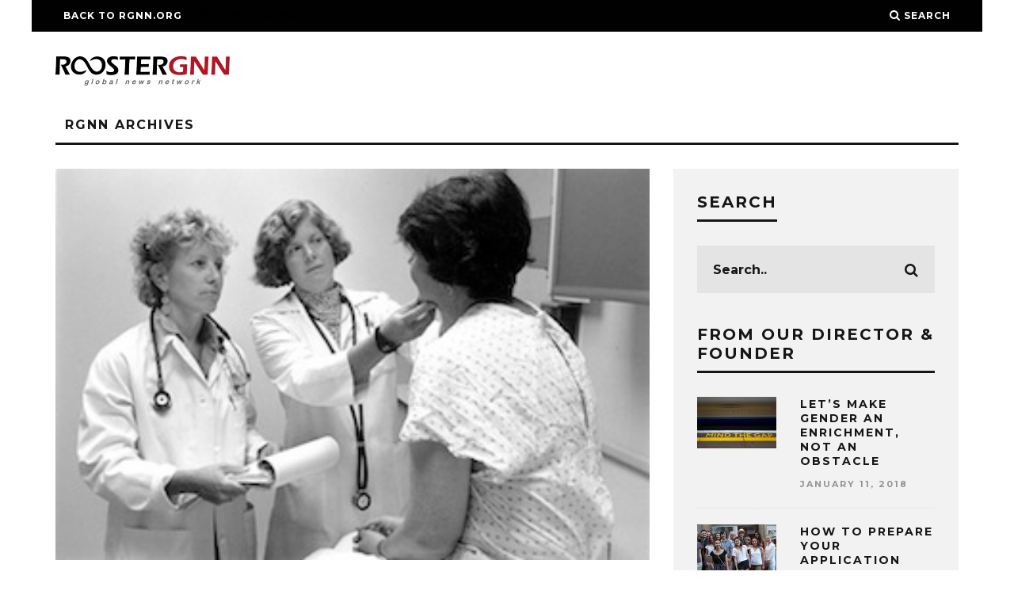

--- FILE ---
content_type: text/html; charset=UTF-8
request_url: https://archives.rgnn.org/2013/08/16/healthcare-providers-unscathed-by-obamacare/
body_size: 15491
content:
<!DOCTYPE html>
<!--[if lt IE 7]><html lang="en-US" class="no-js lt-ie9 lt-ie8 lt-ie7"> <![endif]-->
<!--[if (IE 7)&!(IEMobile)]><html lang="en-US" class="no-js lt-ie9 lt-ie8"><![endif]-->
<!--[if (IE 8)&!(IEMobile)]><html lang="en-US" class="no-js lt-ie9"><![endif]-->
<!--[if gt IE 8]><!--> <html lang="en-US" class="no-js"><!--<![endif]-->

	<head>

		<meta charset="utf-8">
		<!-- Google Chrome Frame for IE -->
		<!--[if IE]><meta http-equiv="X-UA-Compatible" content="IE=edge" /><![endif]-->
		<!-- mobile meta -->
                    <meta name="viewport" content="width=device-width, initial-scale=1.0"/>
        
		<link rel="pingback" href="https://archives.rgnn.org/xmlrpc.php">

		
		<!-- head extras -->
		<title>Healthcare Providers Unscathed by Obamacare &#8211; ROOSTERGNN</title>
<meta name='robots' content='max-image-preview:large' />
	<style>img:is([sizes="auto" i], [sizes^="auto," i]) { contain-intrinsic-size: 3000px 1500px }</style>
	<link rel='dns-prefetch' href='//platform-api.sharethis.com' />
<link rel='dns-prefetch' href='//fonts.googleapis.com' />
		<!-- This site uses the Google Analytics by ExactMetrics plugin v8.11.1 - Using Analytics tracking - https://www.exactmetrics.com/ -->
		<!-- Note: ExactMetrics is not currently configured on this site. The site owner needs to authenticate with Google Analytics in the ExactMetrics settings panel. -->
					<!-- No tracking code set -->
				<!-- / Google Analytics by ExactMetrics -->
		<script type="text/javascript">
/* <![CDATA[ */
window._wpemojiSettings = {"baseUrl":"https:\/\/s.w.org\/images\/core\/emoji\/16.0.1\/72x72\/","ext":".png","svgUrl":"https:\/\/s.w.org\/images\/core\/emoji\/16.0.1\/svg\/","svgExt":".svg","source":{"concatemoji":"https:\/\/archives.rgnn.org\/wp-includes\/js\/wp-emoji-release.min.js?ver=6.8.3"}};
/*! This file is auto-generated */
!function(s,n){var o,i,e;function c(e){try{var t={supportTests:e,timestamp:(new Date).valueOf()};sessionStorage.setItem(o,JSON.stringify(t))}catch(e){}}function p(e,t,n){e.clearRect(0,0,e.canvas.width,e.canvas.height),e.fillText(t,0,0);var t=new Uint32Array(e.getImageData(0,0,e.canvas.width,e.canvas.height).data),a=(e.clearRect(0,0,e.canvas.width,e.canvas.height),e.fillText(n,0,0),new Uint32Array(e.getImageData(0,0,e.canvas.width,e.canvas.height).data));return t.every(function(e,t){return e===a[t]})}function u(e,t){e.clearRect(0,0,e.canvas.width,e.canvas.height),e.fillText(t,0,0);for(var n=e.getImageData(16,16,1,1),a=0;a<n.data.length;a++)if(0!==n.data[a])return!1;return!0}function f(e,t,n,a){switch(t){case"flag":return n(e,"\ud83c\udff3\ufe0f\u200d\u26a7\ufe0f","\ud83c\udff3\ufe0f\u200b\u26a7\ufe0f")?!1:!n(e,"\ud83c\udde8\ud83c\uddf6","\ud83c\udde8\u200b\ud83c\uddf6")&&!n(e,"\ud83c\udff4\udb40\udc67\udb40\udc62\udb40\udc65\udb40\udc6e\udb40\udc67\udb40\udc7f","\ud83c\udff4\u200b\udb40\udc67\u200b\udb40\udc62\u200b\udb40\udc65\u200b\udb40\udc6e\u200b\udb40\udc67\u200b\udb40\udc7f");case"emoji":return!a(e,"\ud83e\udedf")}return!1}function g(e,t,n,a){var r="undefined"!=typeof WorkerGlobalScope&&self instanceof WorkerGlobalScope?new OffscreenCanvas(300,150):s.createElement("canvas"),o=r.getContext("2d",{willReadFrequently:!0}),i=(o.textBaseline="top",o.font="600 32px Arial",{});return e.forEach(function(e){i[e]=t(o,e,n,a)}),i}function t(e){var t=s.createElement("script");t.src=e,t.defer=!0,s.head.appendChild(t)}"undefined"!=typeof Promise&&(o="wpEmojiSettingsSupports",i=["flag","emoji"],n.supports={everything:!0,everythingExceptFlag:!0},e=new Promise(function(e){s.addEventListener("DOMContentLoaded",e,{once:!0})}),new Promise(function(t){var n=function(){try{var e=JSON.parse(sessionStorage.getItem(o));if("object"==typeof e&&"number"==typeof e.timestamp&&(new Date).valueOf()<e.timestamp+604800&&"object"==typeof e.supportTests)return e.supportTests}catch(e){}return null}();if(!n){if("undefined"!=typeof Worker&&"undefined"!=typeof OffscreenCanvas&&"undefined"!=typeof URL&&URL.createObjectURL&&"undefined"!=typeof Blob)try{var e="postMessage("+g.toString()+"("+[JSON.stringify(i),f.toString(),p.toString(),u.toString()].join(",")+"));",a=new Blob([e],{type:"text/javascript"}),r=new Worker(URL.createObjectURL(a),{name:"wpTestEmojiSupports"});return void(r.onmessage=function(e){c(n=e.data),r.terminate(),t(n)})}catch(e){}c(n=g(i,f,p,u))}t(n)}).then(function(e){for(var t in e)n.supports[t]=e[t],n.supports.everything=n.supports.everything&&n.supports[t],"flag"!==t&&(n.supports.everythingExceptFlag=n.supports.everythingExceptFlag&&n.supports[t]);n.supports.everythingExceptFlag=n.supports.everythingExceptFlag&&!n.supports.flag,n.DOMReady=!1,n.readyCallback=function(){n.DOMReady=!0}}).then(function(){return e}).then(function(){var e;n.supports.everything||(n.readyCallback(),(e=n.source||{}).concatemoji?t(e.concatemoji):e.wpemoji&&e.twemoji&&(t(e.twemoji),t(e.wpemoji)))}))}((window,document),window._wpemojiSettings);
/* ]]> */
</script>
<style id='wp-emoji-styles-inline-css' type='text/css'>

	img.wp-smiley, img.emoji {
		display: inline !important;
		border: none !important;
		box-shadow: none !important;
		height: 1em !important;
		width: 1em !important;
		margin: 0 0.07em !important;
		vertical-align: -0.1em !important;
		background: none !important;
		padding: 0 !important;
	}
</style>
<link rel='stylesheet' id='wp-block-library-css' href='https://archives.rgnn.org/wp-includes/css/dist/block-library/style.min.css?ver=6.8.3' type='text/css' media='all' />
<style id='classic-theme-styles-inline-css' type='text/css'>
/*! This file is auto-generated */
.wp-block-button__link{color:#fff;background-color:#32373c;border-radius:9999px;box-shadow:none;text-decoration:none;padding:calc(.667em + 2px) calc(1.333em + 2px);font-size:1.125em}.wp-block-file__button{background:#32373c;color:#fff;text-decoration:none}
</style>
<style id='global-styles-inline-css' type='text/css'>
:root{--wp--preset--aspect-ratio--square: 1;--wp--preset--aspect-ratio--4-3: 4/3;--wp--preset--aspect-ratio--3-4: 3/4;--wp--preset--aspect-ratio--3-2: 3/2;--wp--preset--aspect-ratio--2-3: 2/3;--wp--preset--aspect-ratio--16-9: 16/9;--wp--preset--aspect-ratio--9-16: 9/16;--wp--preset--color--black: #000000;--wp--preset--color--cyan-bluish-gray: #abb8c3;--wp--preset--color--white: #ffffff;--wp--preset--color--pale-pink: #f78da7;--wp--preset--color--vivid-red: #cf2e2e;--wp--preset--color--luminous-vivid-orange: #ff6900;--wp--preset--color--luminous-vivid-amber: #fcb900;--wp--preset--color--light-green-cyan: #7bdcb5;--wp--preset--color--vivid-green-cyan: #00d084;--wp--preset--color--pale-cyan-blue: #8ed1fc;--wp--preset--color--vivid-cyan-blue: #0693e3;--wp--preset--color--vivid-purple: #9b51e0;--wp--preset--gradient--vivid-cyan-blue-to-vivid-purple: linear-gradient(135deg,rgba(6,147,227,1) 0%,rgb(155,81,224) 100%);--wp--preset--gradient--light-green-cyan-to-vivid-green-cyan: linear-gradient(135deg,rgb(122,220,180) 0%,rgb(0,208,130) 100%);--wp--preset--gradient--luminous-vivid-amber-to-luminous-vivid-orange: linear-gradient(135deg,rgba(252,185,0,1) 0%,rgba(255,105,0,1) 100%);--wp--preset--gradient--luminous-vivid-orange-to-vivid-red: linear-gradient(135deg,rgba(255,105,0,1) 0%,rgb(207,46,46) 100%);--wp--preset--gradient--very-light-gray-to-cyan-bluish-gray: linear-gradient(135deg,rgb(238,238,238) 0%,rgb(169,184,195) 100%);--wp--preset--gradient--cool-to-warm-spectrum: linear-gradient(135deg,rgb(74,234,220) 0%,rgb(151,120,209) 20%,rgb(207,42,186) 40%,rgb(238,44,130) 60%,rgb(251,105,98) 80%,rgb(254,248,76) 100%);--wp--preset--gradient--blush-light-purple: linear-gradient(135deg,rgb(255,206,236) 0%,rgb(152,150,240) 100%);--wp--preset--gradient--blush-bordeaux: linear-gradient(135deg,rgb(254,205,165) 0%,rgb(254,45,45) 50%,rgb(107,0,62) 100%);--wp--preset--gradient--luminous-dusk: linear-gradient(135deg,rgb(255,203,112) 0%,rgb(199,81,192) 50%,rgb(65,88,208) 100%);--wp--preset--gradient--pale-ocean: linear-gradient(135deg,rgb(255,245,203) 0%,rgb(182,227,212) 50%,rgb(51,167,181) 100%);--wp--preset--gradient--electric-grass: linear-gradient(135deg,rgb(202,248,128) 0%,rgb(113,206,126) 100%);--wp--preset--gradient--midnight: linear-gradient(135deg,rgb(2,3,129) 0%,rgb(40,116,252) 100%);--wp--preset--font-size--small: 13px;--wp--preset--font-size--medium: 20px;--wp--preset--font-size--large: 36px;--wp--preset--font-size--x-large: 42px;--wp--preset--spacing--20: 0.44rem;--wp--preset--spacing--30: 0.67rem;--wp--preset--spacing--40: 1rem;--wp--preset--spacing--50: 1.5rem;--wp--preset--spacing--60: 2.25rem;--wp--preset--spacing--70: 3.38rem;--wp--preset--spacing--80: 5.06rem;--wp--preset--shadow--natural: 6px 6px 9px rgba(0, 0, 0, 0.2);--wp--preset--shadow--deep: 12px 12px 50px rgba(0, 0, 0, 0.4);--wp--preset--shadow--sharp: 6px 6px 0px rgba(0, 0, 0, 0.2);--wp--preset--shadow--outlined: 6px 6px 0px -3px rgba(255, 255, 255, 1), 6px 6px rgba(0, 0, 0, 1);--wp--preset--shadow--crisp: 6px 6px 0px rgba(0, 0, 0, 1);}:where(.is-layout-flex){gap: 0.5em;}:where(.is-layout-grid){gap: 0.5em;}body .is-layout-flex{display: flex;}.is-layout-flex{flex-wrap: wrap;align-items: center;}.is-layout-flex > :is(*, div){margin: 0;}body .is-layout-grid{display: grid;}.is-layout-grid > :is(*, div){margin: 0;}:where(.wp-block-columns.is-layout-flex){gap: 2em;}:where(.wp-block-columns.is-layout-grid){gap: 2em;}:where(.wp-block-post-template.is-layout-flex){gap: 1.25em;}:where(.wp-block-post-template.is-layout-grid){gap: 1.25em;}.has-black-color{color: var(--wp--preset--color--black) !important;}.has-cyan-bluish-gray-color{color: var(--wp--preset--color--cyan-bluish-gray) !important;}.has-white-color{color: var(--wp--preset--color--white) !important;}.has-pale-pink-color{color: var(--wp--preset--color--pale-pink) !important;}.has-vivid-red-color{color: var(--wp--preset--color--vivid-red) !important;}.has-luminous-vivid-orange-color{color: var(--wp--preset--color--luminous-vivid-orange) !important;}.has-luminous-vivid-amber-color{color: var(--wp--preset--color--luminous-vivid-amber) !important;}.has-light-green-cyan-color{color: var(--wp--preset--color--light-green-cyan) !important;}.has-vivid-green-cyan-color{color: var(--wp--preset--color--vivid-green-cyan) !important;}.has-pale-cyan-blue-color{color: var(--wp--preset--color--pale-cyan-blue) !important;}.has-vivid-cyan-blue-color{color: var(--wp--preset--color--vivid-cyan-blue) !important;}.has-vivid-purple-color{color: var(--wp--preset--color--vivid-purple) !important;}.has-black-background-color{background-color: var(--wp--preset--color--black) !important;}.has-cyan-bluish-gray-background-color{background-color: var(--wp--preset--color--cyan-bluish-gray) !important;}.has-white-background-color{background-color: var(--wp--preset--color--white) !important;}.has-pale-pink-background-color{background-color: var(--wp--preset--color--pale-pink) !important;}.has-vivid-red-background-color{background-color: var(--wp--preset--color--vivid-red) !important;}.has-luminous-vivid-orange-background-color{background-color: var(--wp--preset--color--luminous-vivid-orange) !important;}.has-luminous-vivid-amber-background-color{background-color: var(--wp--preset--color--luminous-vivid-amber) !important;}.has-light-green-cyan-background-color{background-color: var(--wp--preset--color--light-green-cyan) !important;}.has-vivid-green-cyan-background-color{background-color: var(--wp--preset--color--vivid-green-cyan) !important;}.has-pale-cyan-blue-background-color{background-color: var(--wp--preset--color--pale-cyan-blue) !important;}.has-vivid-cyan-blue-background-color{background-color: var(--wp--preset--color--vivid-cyan-blue) !important;}.has-vivid-purple-background-color{background-color: var(--wp--preset--color--vivid-purple) !important;}.has-black-border-color{border-color: var(--wp--preset--color--black) !important;}.has-cyan-bluish-gray-border-color{border-color: var(--wp--preset--color--cyan-bluish-gray) !important;}.has-white-border-color{border-color: var(--wp--preset--color--white) !important;}.has-pale-pink-border-color{border-color: var(--wp--preset--color--pale-pink) !important;}.has-vivid-red-border-color{border-color: var(--wp--preset--color--vivid-red) !important;}.has-luminous-vivid-orange-border-color{border-color: var(--wp--preset--color--luminous-vivid-orange) !important;}.has-luminous-vivid-amber-border-color{border-color: var(--wp--preset--color--luminous-vivid-amber) !important;}.has-light-green-cyan-border-color{border-color: var(--wp--preset--color--light-green-cyan) !important;}.has-vivid-green-cyan-border-color{border-color: var(--wp--preset--color--vivid-green-cyan) !important;}.has-pale-cyan-blue-border-color{border-color: var(--wp--preset--color--pale-cyan-blue) !important;}.has-vivid-cyan-blue-border-color{border-color: var(--wp--preset--color--vivid-cyan-blue) !important;}.has-vivid-purple-border-color{border-color: var(--wp--preset--color--vivid-purple) !important;}.has-vivid-cyan-blue-to-vivid-purple-gradient-background{background: var(--wp--preset--gradient--vivid-cyan-blue-to-vivid-purple) !important;}.has-light-green-cyan-to-vivid-green-cyan-gradient-background{background: var(--wp--preset--gradient--light-green-cyan-to-vivid-green-cyan) !important;}.has-luminous-vivid-amber-to-luminous-vivid-orange-gradient-background{background: var(--wp--preset--gradient--luminous-vivid-amber-to-luminous-vivid-orange) !important;}.has-luminous-vivid-orange-to-vivid-red-gradient-background{background: var(--wp--preset--gradient--luminous-vivid-orange-to-vivid-red) !important;}.has-very-light-gray-to-cyan-bluish-gray-gradient-background{background: var(--wp--preset--gradient--very-light-gray-to-cyan-bluish-gray) !important;}.has-cool-to-warm-spectrum-gradient-background{background: var(--wp--preset--gradient--cool-to-warm-spectrum) !important;}.has-blush-light-purple-gradient-background{background: var(--wp--preset--gradient--blush-light-purple) !important;}.has-blush-bordeaux-gradient-background{background: var(--wp--preset--gradient--blush-bordeaux) !important;}.has-luminous-dusk-gradient-background{background: var(--wp--preset--gradient--luminous-dusk) !important;}.has-pale-ocean-gradient-background{background: var(--wp--preset--gradient--pale-ocean) !important;}.has-electric-grass-gradient-background{background: var(--wp--preset--gradient--electric-grass) !important;}.has-midnight-gradient-background{background: var(--wp--preset--gradient--midnight) !important;}.has-small-font-size{font-size: var(--wp--preset--font-size--small) !important;}.has-medium-font-size{font-size: var(--wp--preset--font-size--medium) !important;}.has-large-font-size{font-size: var(--wp--preset--font-size--large) !important;}.has-x-large-font-size{font-size: var(--wp--preset--font-size--x-large) !important;}
:where(.wp-block-post-template.is-layout-flex){gap: 1.25em;}:where(.wp-block-post-template.is-layout-grid){gap: 1.25em;}
:where(.wp-block-columns.is-layout-flex){gap: 2em;}:where(.wp-block-columns.is-layout-grid){gap: 2em;}
:root :where(.wp-block-pullquote){font-size: 1.5em;line-height: 1.6;}
</style>
<link rel='stylesheet' id='contact-form-7-css' href='https://archives.rgnn.org/wp-content/plugins/contact-form-7/includes/css/styles.css?ver=6.1.4' type='text/css' media='all' />
<link rel='stylesheet' id='share-this-share-buttons-sticky-css' href='https://archives.rgnn.org/wp-content/plugins/sharethis-share-buttons/css/mu-style.css?ver=1754698371' type='text/css' media='all' />
<link rel='stylesheet' id='ppress-frontend-css' href='https://archives.rgnn.org/wp-content/plugins/wp-user-avatar/assets/css/frontend.min.css?ver=4.16.8' type='text/css' media='all' />
<link rel='stylesheet' id='ppress-flatpickr-css' href='https://archives.rgnn.org/wp-content/plugins/wp-user-avatar/assets/flatpickr/flatpickr.min.css?ver=4.16.8' type='text/css' media='all' />
<link rel='stylesheet' id='ppress-select2-css' href='https://archives.rgnn.org/wp-content/plugins/wp-user-avatar/assets/select2/select2.min.css?ver=6.8.3' type='text/css' media='all' />
<link rel='stylesheet' id='cb-main-stylesheet-css' href='https://archives.rgnn.org/wp-content/themes/15zine/library/css/style.min.css?ver=3.2.2' type='text/css' media='all' />
<link rel='stylesheet' id='cb-font-stylesheet-css' href='//fonts.googleapis.com/css?family=Montserrat%3A400%2C700%7COpen+Sans%3A400%2C700%2C400italic&#038;ver=3.2.2' type='text/css' media='all' />
<!--[if lt IE 10]>
<link rel='stylesheet' id='cb-ie-only-css' href='https://archives.rgnn.org/wp-content/themes/15zine/library/css/ie.css?ver=3.2.2' type='text/css' media='all' />
<![endif]-->
<script type="text/javascript" src="//platform-api.sharethis.com/js/sharethis.js?ver=2.3.6#property=5c51830f80b4ba001b1ef099&amp;product=sticky-buttons&amp;source=sharethis-share-buttons-wordpress" id="share-this-share-buttons-mu-js"></script>
<script type="text/javascript" src="https://archives.rgnn.org/wp-includes/js/jquery/jquery.min.js?ver=3.7.1" id="jquery-core-js"></script>
<script type="text/javascript" src="https://archives.rgnn.org/wp-includes/js/jquery/jquery-migrate.min.js?ver=3.4.1" id="jquery-migrate-js"></script>
<script type="text/javascript" src="https://archives.rgnn.org/wp-content/plugins/wp-user-avatar/assets/flatpickr/flatpickr.min.js?ver=4.16.8" id="ppress-flatpickr-js"></script>
<script type="text/javascript" src="https://archives.rgnn.org/wp-content/plugins/wp-user-avatar/assets/select2/select2.min.js?ver=4.16.8" id="ppress-select2-js"></script>
<script type="text/javascript" src="https://archives.rgnn.org/wp-content/themes/15zine/library/js/modernizr.custom.min.js?ver=2.6.2" id="cb-modernizr-js"></script>
<script></script><link rel="https://api.w.org/" href="https://archives.rgnn.org/wp-json/" /><link rel="alternate" title="JSON" type="application/json" href="https://archives.rgnn.org/wp-json/wp/v2/posts/5510" /><link rel="EditURI" type="application/rsd+xml" title="RSD" href="https://archives.rgnn.org/xmlrpc.php?rsd" />
<meta name="generator" content="WordPress 6.8.3" />
<link rel="canonical" href="https://archives.rgnn.org/2013/08/16/healthcare-providers-unscathed-by-obamacare/" />
<link rel='shortlink' href='https://archives.rgnn.org/?p=5510' />
<link rel="alternate" title="oEmbed (JSON)" type="application/json+oembed" href="https://archives.rgnn.org/wp-json/oembed/1.0/embed?url=https%3A%2F%2Farchives.rgnn.org%2F2013%2F08%2F16%2Fhealthcare-providers-unscathed-by-obamacare%2F" />
<link rel="alternate" title="oEmbed (XML)" type="text/xml+oembed" href="https://archives.rgnn.org/wp-json/oembed/1.0/embed?url=https%3A%2F%2Farchives.rgnn.org%2F2013%2F08%2F16%2Fhealthcare-providers-unscathed-by-obamacare%2F&#038;format=xml" />
<style type="text/css"> .cb-stuck #cb-nav-bar .cb-main-nav #cb-nav-logo, #cb-nav-bar .cb-main-nav #cb-nav-logo img { width: 130px; }#cb-nav-bar .cb-mega-menu-columns .cb-sub-menu > li > a { color: #f2c231; } .cb-entry-content a {color:#1e73be; }.cb-review-box .cb-bar .cb-overlay span { background: #f9db32; }.cb-review-box i { color: #f9db32; }.cb-meta-style-1 .cb-article-meta { background: rgba(0, 0, 0, 0.25); }.cb-module-block .cb-meta-style-2 img, .cb-module-block .cb-meta-style-4 img, .cb-grid-x .cb-grid-img img, .cb-grid-x .cb-grid-img .cb-fi-cover  { opacity: 0.75; }@media only screen and (min-width: 768px) {
                .cb-module-block .cb-meta-style-1:hover .cb-article-meta { background: rgba(0, 0, 0, 0.75); }
                .cb-module-block .cb-meta-style-2:hover img, .cb-module-block .cb-meta-style-4:hover img, .cb-grid-x .cb-grid-feature:hover img, .cb-grid-x .cb-grid-feature:hover .cb-fi-cover, .cb-slider li:hover img { opacity: 0.25; }
            }</style><!-- end custom css --><style type="text/css">body, #respond, .cb-font-body { font-family: 'Open Sans', sans-serif; } h1, h2, h3, h4, h5, h6, .cb-font-header, #bbp-user-navigation, .cb-byline{ font-family:'Montserrat', sans-serif; }</style><meta property="og:image" content="https://archives.rgnn.org/wp-content/uploads/2013/08/Obamacare.jpg"><meta name="generator" content="Powered by WPBakery Page Builder - drag and drop page builder for WordPress."/>
<style></style><link rel="icon" href="https://archives.rgnn.org/wp-content/uploads/2017/10/cropped-RGNN_iconW-32x32.jpg" sizes="32x32" />
<link rel="icon" href="https://archives.rgnn.org/wp-content/uploads/2017/10/cropped-RGNN_iconW-192x192.jpg" sizes="192x192" />
<link rel="apple-touch-icon" href="https://archives.rgnn.org/wp-content/uploads/2017/10/cropped-RGNN_iconW-180x180.jpg" />
<meta name="msapplication-TileImage" content="https://archives.rgnn.org/wp-content/uploads/2017/10/cropped-RGNN_iconW-270x270.jpg" />
<noscript><style> .wpb_animate_when_almost_visible { opacity: 1; }</style></noscript>				<style type="text/css" id="c4wp-checkout-css">
					.woocommerce-checkout .c4wp_captcha_field {
						margin-bottom: 10px;
						margin-top: 15px;
						position: relative;
						display: inline-block;
					}
				</style>
							<style type="text/css" id="c4wp-v3-lp-form-css">
				.login #login, .login #lostpasswordform {
					min-width: 350px !important;
				}
				.wpforms-field-c4wp iframe {
					width: 100% !important;
				}
			</style>
					<!-- end head extras -->

	</head>

	<body class="wp-singular post-template-default single single-post postid-5510 single-format-standard wp-theme-15zine wp-child-theme-15zine-child  cb-sticky-mm cb-nav-logo-on cb-logo-nav-sticky  cb-tm-dark cb-body-light cb-menu-light cb-mm-dark cb-footer-dark   cb-m-logo-off cb-m-sticky cb-sw-tm-box cb-sw-header-box cb-sw-menu-box cb-sw-footer-box cb-menu-al-left  cb-fis-b-standard  cb-fis-tl-st-below wpb-js-composer js-comp-ver-7.4 vc_responsive">

		
		<div id="cb-outer-container">

			
				<div id="cb-top-menu" class="clearfix cb-font-header  wrap">
					<div class="wrap clearfix cb-site-padding cb-top-menu-wrap">

													<div class="cb-left-side cb-mob">

								<a href="#" id="cb-mob-open" class="cb-link"><i class="fa fa-bars"></i></a>
															</div>
						                        <ul class="cb-top-nav cb-left-side"><li id="menu-item-25750" class="menu-item menu-item-type-custom menu-item-object-custom menu-item-25750"><a href="http://rgnn.org">Back to RGNN.org</a></li>
<li id="menu-item-25820" class="menu-item menu-item-type-custom menu-item-object-custom menu-item-25820"><a href="https://replicarichardmille.io"><span style="color:#000000;">RM Replica Watches</span></a></li>
</ul>                                                <ul class="cb-top-nav cb-right-side"><li class="cb-icon-search cb-menu-icons-extra"><a href="#"  title="Search" id="cb-s-trigger-gen"><i class="fa fa-search"></i> <span class="cb-search-title">Search</span></a></li></ul>					</div>
				</div>

				<div id="cb-mob-menu" class="cb-mob-menu">
					<div class="cb-mob-close-wrap">
						
						<a href="#" id="cb-mob-close" class="cb-link"><i class="fa cb-times"></i></a>
						<div class="cb-mob-social">				            <a href="http://www.twitter.com/ROOSTERGNN" target="_blank"><i class="fa fa-twitter" aria-hidden="true"></i></a>
				        				            <a href="http://www.facebook.com/roostergnn" target="_blank"><i class="fa fa-facebook" aria-hidden="true"></i></a>
				        				            <a href="http://www.instagram.com/rooster_gnn" target="_blank"><i class="fa fa-instagram" aria-hidden="true"></i></a>
				        </div>				    </div>

					<div class="cb-mob-menu-wrap">
						<ul id="cb-mob-ul" class="cb-mobile-nav cb-top-nav cb-mob-ul-show"><li id="menu-item-25751" class="menu-item menu-item-type-custom menu-item-object-custom menu-item-25751"><a href="http://rgnn.org">Back to RGNN.org</a></li>
</ul>											</div>

				</div>
			
			<div id="cb-container" class="clearfix" >
									<header id="cb-header" class="cb-header  wrap">

					    <div id="cb-logo-box" class="cb-logo-left wrap">
	                    	                <div id="logo">
                                        <a href="https://archives.rgnn.org">
                        <img src="https://archives.rgnn.org/wp-content/uploads/2017/10/ROOSTERGNN_logo_2.png" alt="ROOSTERGNN" data-at2x="https://archives.rgnn.org/wp-content/uploads/2017/10/ROOSTERGNN_logo_2_retina.png">
                    </a>
                                    </div>
            	                        	                    </div>

					</header>
				
				<div id="cb-menu-search" class="cb-s-modal cb-modal"><div class="cb-close-m cb-ta-right"><i class="fa cb-times"></i></div><div class="cb-s-modal-inner cb-pre-load cb-light-loader cb-modal-inner cb-font-header cb-mega-three cb-mega-posts clearfix"><form method="get" class="cb-search" action="https://archives.rgnn.org/">

    <input type="text" class="cb-search-field cb-font-header" placeholder="Search.." value="" name="s" title="" autocomplete="off">
    <button class="cb-search-submit" type="submit" value=""><i class="fa fa-search"></i></button>
    
</form><div id="cb-s-results"></div></div></div>				
									 <nav id="cb-nav-bar" class="clearfix  wrap">
					 	<div class="cb-nav-bar-wrap cb-site-padding clearfix cb-font-header  wrap">
		                    <ul class="cb-main-nav wrap clearfix"><li id="menu-item-20347" class="menu-item menu-item-type-custom menu-item-object-custom menu-item-home menu-item-20347"><a href="https://archives.rgnn.org/">RGNN Archives</a></li>
<li id="cb-nav-logo" class="cb-logo-nav-sticky-type" style="padding-top: 8px"><a href="https://archives.rgnn.org"><img src="https://archives.rgnn.org/wp-content/uploads/2017/10/ROOSTERGNN_logo_1.png" alt="site logo" data-at2x="https://archives.rgnn.org/wp-content/uploads/2017/10/ROOSTERGNN_logo_2-1.png" ></a></li></ul>		                </div>
	 				</nav>
 				
<div id="cb-content" class="wrap clearfix">
	
	<div class="cb-entire-post cb-first-alp clearfix">

					
		<div class="cb-post-wrap cb-wrap-pad wrap clearfix cb-sidebar-right">

			
					
    <meta itemprop="datePublished" content="2013-08-16T08:55:26+02:00">
    <meta itemprop="dateModified" content="2019-09-18T16:33:33+02:00">
    <meta itemscope itemprop="mainEntityOfPage" itemtype="https://schema.org/WebPage" itemid="https://archives.rgnn.org/2013/08/16/healthcare-providers-unscathed-by-obamacare/">
    <span class="cb-hide" itemscope itemprop="publisher" itemtype="https://schema.org/Organization">
        <meta itemprop="name" content="ROOSTERGNN">
        <meta itemprop="url" content="https://archives.rgnn.org/wp-content/uploads/2017/10/ROOSTERGNN_logo_2.png">
        <span class="cb-hide" itemscope itemprop="logo" itemtype="https://schema.org/ImageObject">
            <meta itemprop="url" content="https://archives.rgnn.org/wp-content/uploads/2017/10/ROOSTERGNN_logo_2.png">
        </span>
    </span>
    <span class="cb-hide" itemprop="author" itemscope itemtype="https://schema.org/Person"><meta itemprop="name" content="Mike Ducheine"></span>

        
    <meta itemprop="headline" content="Healthcare Providers Unscathed by Obamacare">

      <span class="cb-hide" itemscope itemtype="http://schema.org/ImageObject" itemprop="image" >
        <meta itemprop="url" content="https://archives.rgnn.org/wp-content/uploads/2013/08/Obamacare.jpg">
        <meta itemprop="width" content="310">
        <meta itemprop="height" content="204">
    </span>


					<div class="cb-main clearfix">

						
						<article id="post-5510" class="clearfix post-5510 post type-post status-publish format-standard has-post-thumbnail category-news-opinion tag-coverage tag-health tag-health-care tag-insurance-providers tag-obama tag-obamacare tag-ppaca tag-usa">

							<div id="cb-featured-image" class="cb-fis cb-fis-block-standard"><div class="cb-mask"><img width="310" height="204" src="https://archives.rgnn.org/wp-content/uploads/2013/08/Obamacare.jpg" class="attachment-cb-759-500 size-cb-759-500 wp-post-image" alt="" decoding="async" fetchpriority="high" /></div><div class="cb-entry-header hentry cb-meta clearfix"><h1 class="entry-title cb-entry-title entry-title cb-title">Healthcare Providers Unscathed by Obamacare</h1><div class="cb-byline"><span class="cb-author vcard author"><span class="fn"><a href="https://archives.rgnn.org/author/mike-ducheine/"><img data-del="avatar" src='https://archives.rgnn.org/wp-content/uploads/2016/11/Mike-Ducheine-125x125.jpg' class='avatar pp-user-avatar avatar-20 photo ' height='20' width='20'/>Mike Ducheine</a></span></span><span class="cb-separator"><i class="fa fa-times"></i></span><span class="cb-date"><time class=" updated" datetime="2013-08-16">August 16, 2013</time></span></div><div class="cb-post-meta"><span class="cb-category cb-element"><a href="https://archives.rgnn.org/channel/news-opinion/" title="View all posts in News &amp; Opinion">News &amp; Opinion</a></span><span class="cb-comments cb-element"><a href="https://archives.rgnn.org/2013/08/16/healthcare-providers-unscathed-by-obamacare/#respond">0 Comments</a></span><span class="cb-lks cb-element"><span id="cb-likes-5510" class="cb-like-count cb-button cb-like-button cb-font-title  cb-lkd-0" data-cb-pid="5510"><span class="cb-like-icon"><i class="fa fa-heart-o cb-icon-empty"></i><i class="fa fa-heart cb-icon-full"></i></span> <span class="cb-likes-int">0</span></span></span></div></div></div>
							<section class="cb-entry-content clearfix" itemprop="articleBody">

								<div style="margin-top: 0px; margin-bottom: 0px;" class="sharethis-inline-share-buttons" ></div><p>USA. Sobbing inconsolably, 40-year-old Gerry Conze of Brooklyn, NY, remembers his mother who died more than five years ago. She was 63 and had just suffered a stroke. “The insurance refused to cover the expenses for her treatment,” he said, pausing at almost every word. “The hospital was doing the bare minimum to keep her alive, waiting to find out who was going to pay for the expenses. I couldn’t. In the end, she didn’t make it.”</p>
<p>Mr. Conze’s situation was one of several dozen such cases at Kings County Hospital in Brooklyn, NY. In fact, over the past years, the decision of healthcare providers not to insure individuals with pre-existing conditions has created a river of human casualties flowing over its banks. “On the [hospital] floor where my mom was, two, three people died every day because insurance would not pay for their treatments,” Mr. Conze recalls.</p>
<p>A <a href="http://www.webmd.com/health-insurance/20090917/no-health-insurance-higher-death-risk" target="_blank">2009 study</a> conducted by <strong>the American Journal of Public Health puts the number of casualties due to pre-existing conditions at 45,000 deaths per year</strong>. This number rises even higher when factoring in the uninsured who have succumbed to poor health, without the opportunity to seek treatment.</p>
<p><strong>The casualties continue to climb as insurance providers have mastered the art of denying coverage to more and more applicants</strong>. According to <a href="http://www.google.es/url?sa=t&amp;rct=j&amp;q=&amp;esrc=s&amp;source=web&amp;cd=3&amp;cad=rja&amp;ved=0CDwQFjAC&amp;url=http%3A%2F%2Fdemocrats.energycommerce.house.gov%2FPress_111%2F20101012%2FMemo.Pre-existing.Condition.Denials.Individual.Market.2010.10.12.pdf&amp;ei=k0AKUoLsINOp7Aas54CQDw&amp;usg=AFQjCNEQ5-4kFfHyzllRQfRqdlzD3mvfrA&amp;sig2=7xCmp4rIMXC7tsj0KS02bA&amp;bvm=bv.50500085,d.ZGU" target="_blank">a congressional investigation conducted by the Committee of Energy and Commerce in 2010</a>, more than half a million applicants were denied coverage by the four largest health insurance providers in the nation (Aetna, Humana, UnitedHealth Group and WellPoint) from 2007 to 2009. That’s one out of seven applicants who could not obtain coverage because of pre-existing conditions, an increase of 49 percent in the two-year period. During the same time frame, the insurance providers rejected 212,800 claims for individuals who were already insured, based on their previous medical conditions.</p>
<div id="attachment_5512" style="width: 534px" class="wp-caption aligncenter"><a href="https://archives.rgnn.org/wp-content/uploads/2013/08/Obamacare-health-insurance.jpg"><img loading="lazy" decoding="async" aria-describedby="caption-attachment-5512" class="size-full wp-image-5512" src="https://archives.rgnn.org/wp-content/uploads/2013/08/Obamacare-health-insurance.jpg" alt="Insurance companies denied coverage to 172,400 people in 2007 and 221,400 people in 2008. By 2009, the number of individuals denied coverage rose to 257,100. Between 2007 and 2009, the number of people denied coverage for pre-existing conditions increased 49%. During the same period, applications for insurance coverage at the four companies increased by only 16%.Source: Committee on Energy and Commerce, 2010." width="524" height="347" /></a><p id="caption-attachment-5512" class="wp-caption-text">Insurance companies denied coverage to 172,400 people in 2007 and 221,400 people in 2008. By 2009, the number of individuals denied coverage rose to 257,100. Between 2007 and 2009, the number of people denied coverage for pre-existing conditions increased 49%. During the same period, applications for insurance coverage at the four companies increased by only 16%. |<em> Committee on Energy and Commerce, 2010.</em></p></div>
<p>Such practices were initially said to end with the <a href="http://www.gpo.gov/fdsys/pkg/BILLS-111hr3590enr/pdf/BILLS-111hr3590enr.pdf" target="_blank">passage of the Patient Protection and Affordable Care Act</a> (PPACA, also known as Obamacare) on March 23, 2010. Residents in all states are temporarily protected under the Act, but ultimately, less than half the country may actually benefit.</p>
<p>26 leaning Republican states <a href="http://www.lifesitenews.com/news/26-states-opt-out-of-obamacares-state-run-insurance-exchanges/" target="_blank">have opted out of Obamacare</a> and even some conservative leaning Democrat states are threatening to make the transition difficult. <strong>The fast approaching January 1, 2014 deadline, which will require all insurers to comply with Obamacare, is likely to change the landscape for patients with pre-existing conditions</strong> who live in one of the states opposed to the Act.</p>
<p>Anxiety is high among these individuals. “It feels like we’ve been given a death sentence,” says Mrs. Greene, whose 49-year-old husband was diagnosed with Kaposi Sarcoma, an AIDS-related form of cancer, in 2009. Together, they live in Green Bay, Wisconsin, one of the states that do not favor PPACA. “I don’t know how much time I have left,” says Mr. Greene. <strong>“The governor vows to get rid of Obamacare. As soon as he does, the insurance will stop paying for my treatment.”</strong> Already in 2009, Mr. Greene’s insurance company declared his cancer a pre-existing condition.</p>
<p>It’s a refrain that’s heard everywhere, across the country. The effects of the insurers’ callous decisions have yet to subside, as hundreds of thousands of individuals who were at one time or another denied coverage are now fighting for their lives. It’s too late for some, unsuccessful mostly for others. With more states opposing Obamacare than those that have embraced it, mountains of human casualties, due to pre-existing conditions, will continue to grow.</p>
																
							</section> <!-- end article section -->
							
							<footer class="cb-article-footer">
								<p class="cb-tags cb-post-footer-block"> <a href="https://archives.rgnn.org/tag/coverage/" rel="tag">coverage</a><a href="https://archives.rgnn.org/tag/health/" rel="tag">health</a><a href="https://archives.rgnn.org/tag/health-care/" rel="tag">health care</a><a href="https://archives.rgnn.org/tag/insurance-providers/" rel="tag">insurance providers</a><a href="https://archives.rgnn.org/tag/obama/" rel="tag">Obama</a><a href="https://archives.rgnn.org/tag/obamacare/" rel="tag">Obamacare</a><a href="https://archives.rgnn.org/tag/ppaca/" rel="tag">PPACA</a><a href="https://archives.rgnn.org/tag/usa/" rel="tag">USA</a></p><div class="cb-social-sharing cb-color-buttons cb-post-footer-block cb-on-color clearfix"><div class="cb-color-sharing-buttons"></div></div><div id="cb-next-previous-posts" class="cb-next-previous cb-post-block-bg cb-post-footer-block cb-font-header clearfix"><div class="cb-previous-post cb-meta cb-next-previous-block"><div class="cb-arrow"><i class="fa fa-angle-left"></i></div><span class="cb-read-previous-title cb-read-title"><a href="https://archives.rgnn.org/2013/08/14/evacuees-from-loreto-settle-in-davao-city/">Previous Article</a></span><a href="https://archives.rgnn.org/2013/08/14/evacuees-from-loreto-settle-in-davao-city/" class="cb-previous-title cb-title">Evacuees from Loreto Settle in Davao City</a></div><div class="cb-next-post cb-meta cb-next-previous-block"><div class="cb-arrow"><i class="fa fa-angle-right"></i></div><span class="cb-read-next-title cb-read-title"><a href="https://archives.rgnn.org/2013/08/19/sports-recruitment-should-transcend-elite-academies/">Next Article</a></span><a href="https://archives.rgnn.org/2013/08/19/sports-recruitment-should-transcend-elite-academies/" class="cb-next-title cb-title">Sports Recruitment Should Transcend Elite Academies</a></div></div><div id="cb-author-box" class="cb-post-footer-block cb-post-block-bg clearfix"><div class="cb-mask"><a href="https://archives.rgnn.org/author/mike-ducheine/"><img data-del="avatar" src='https://archives.rgnn.org/wp-content/uploads/2016/11/Mike-Ducheine-125x125.jpg' class='avatar pp-user-avatar avatar-100 photo ' height='100' width='100'/></a></div><div class="cb-meta"><div class="cb-title cb-font-header"><a href="https://archives.rgnn.org/author/mike-ducheine/"><span>Mike Ducheine</span></a></div><div class="cb-author-position cb-font-header">Contributor</div><p class="cb-author-bio">Mike Ducheine graduated cum laude from the University of California, where he obtained an MBA in Business Management &amp; Finance. He gave up his career in business to go back to school to study journalism at the University of Massachusetts Amherst. Mike focuses his writings on global &amp; local politics and discusses topics of social impact. In 2016, he published his first book title "The OBAMA Legacy," in which he discusses the former US President's accomplishments. Early this year, on February 3, 2017, he published his second book titled "Defiant for America," in which he addresses President Trump's approach to governing.</p><div class="cb-author-page-contact"><a href="mailto:mducheiney@gmail.com" class="cb-contact-icon cb-tip-bot" data-cb-tip="Email"><i class="fa fa-envelope-o"></i></a> <a href="http://peoplebranch.org" target="_blank" class="cb-contact-icon cb-tip-bot" data-cb-tip="Website"><i class="fa fa-link"></i></a>  <a href="//www.twitter.com/@mducheiney" target="_blank" class="cb-contact-icon cb-tip-bot" data-cb-tip="Twitter"><i class="fa fa-twitter"></i></a> <a href="https://plus.google.com/u/0/111284034709191878058" target="_top" class="cb-contact-icon cb-tip-bot" data-cb-tip="Google+"><i class="fa fa-google-plus"></i></a> <a href="https://www.facebook.com/MikeD-395085547499312/" target="_top" class="cb-contact-icon cb-tip-bot" data-cb-tip="Facebook"><i class="fa fa-facebook"></i></a> <a href="https://www.instagram.com/mducheiney/" target="_top" class="cb-contact-icon cb-tip-bot" data-cb-tip="Instagram"><i class="fa fa-instagram"></i></a></div></div></div><div id="cb-related-posts-block" class="cb-post-footer-block cb-arrows-tr cb-module-block clearfix"><h3 class="cb-title cb-title-header">Related Posts</h3><div id="cb-related-posts" class="cb-slider-2 cb-slider cb-meta-below"><ul class="slides clearfix">                <li class="cb-style-1 clearfix cb-no-1 post-25534 post type-post status-publish format-standard has-post-thumbnail category-career tag-health tag-mental-health tag-rgnn-cover-slider">
                    <div class="cb-mask"><a href="https://archives.rgnn.org/2019/10/18/10-ways-to-stay-mentally-and-physically-fit-at-a-desk-job/"><img width="360" height="240" src="https://archives.rgnn.org/wp-content/uploads/2019/10/staying-fit-at-a-desk-job-360x240.jpg" class="attachment-cb-360-240 size-cb-360-240 wp-post-image" alt="" decoding="async" loading="lazy" srcset="https://archives.rgnn.org/wp-content/uploads/2019/10/staying-fit-at-a-desk-job-360x240.jpg 360w, https://archives.rgnn.org/wp-content/uploads/2019/10/staying-fit-at-a-desk-job.jpg 750w" sizes="auto, (max-width: 360px) 100vw, 360px" /></a></div>
                    <div class="cb-meta">
                        <h4 class="cb-post-title"><a href="https://archives.rgnn.org/2019/10/18/10-ways-to-stay-mentally-and-physically-fit-at-a-desk-job/">10 Ways to Stay Mentally and Physically Fit at a Desk Job</a></h4>
                        <div class="cb-byline"><span class="cb-author"><span class="fn"><a href="https://archives.rgnn.org/author/siobhan-divers/">Siobhan Divers</a></span></span><span class="cb-separator"><i class="fa fa-times"></i></span><span class="cb-date"><time class=" " datetime="2019-10-18">October 18, 2019</time></span></div>                    </div>
                </li>
                <li class="cb-style-1 clearfix cb-no-2 post-25427 post type-post status-publish format-standard has-post-thumbnail category-fashion-lifestyle tag-diet tag-fashion-cover tag-food tag-health tag-lifestyle">
                    <div class="cb-mask"><a href="https://archives.rgnn.org/2019/09/20/diets-one-right/"><img width="360" height="240" src="https://archives.rgnn.org/wp-content/uploads/2019/09/louis-hansel-phEaeqe555M-unsplash-360x240.jpg" class="attachment-cb-360-240 size-cb-360-240 wp-post-image" alt="" decoding="async" loading="lazy" srcset="https://archives.rgnn.org/wp-content/uploads/2019/09/louis-hansel-phEaeqe555M-unsplash-360x240.jpg 360w, https://archives.rgnn.org/wp-content/uploads/2019/09/louis-hansel-phEaeqe555M-unsplash-768x512.jpg 768w" sizes="auto, (max-width: 360px) 100vw, 360px" /></a></div>
                    <div class="cb-meta">
                        <h4 class="cb-post-title"><a href="https://archives.rgnn.org/2019/09/20/diets-one-right/">Diets: Which One is Right For You?</a></h4>
                        <div class="cb-byline"><span class="cb-author"><span class="fn"><a href="https://archives.rgnn.org/author/tenzin-tsephel/">Tenzin Tsephel</a></span></span><span class="cb-separator"><i class="fa fa-times"></i></span><span class="cb-date"><time class=" " datetime="2019-09-20">September 20, 2019</time></span></div>                    </div>
                </li>
                <li class="cb-style-1 clearfix cb-no-1 post-24955 post type-post status-publish format-standard has-post-thumbnail category-travel tag-california tag-usa">
                    <div class="cb-mask"><a href="https://archives.rgnn.org/2019/07/12/top-5-northern-california-destinations-summer/"><img width="360" height="240" src="https://archives.rgnn.org/wp-content/uploads/2019/07/Yosemite-360x240.jpg" class="attachment-cb-360-240 size-cb-360-240 wp-post-image" alt="" decoding="async" loading="lazy" srcset="https://archives.rgnn.org/wp-content/uploads/2019/07/Yosemite-360x240.jpg 360w, https://archives.rgnn.org/wp-content/uploads/2019/07/Yosemite.jpg 750w" sizes="auto, (max-width: 360px) 100vw, 360px" /></a></div>
                    <div class="cb-meta">
                        <h4 class="cb-post-title"><a href="https://archives.rgnn.org/2019/07/12/top-5-northern-california-destinations-summer/">Top 5 Northern California Destinations This Summer</a></h4>
                        <div class="cb-byline"><span class="cb-author"><span class="fn"><a href="https://archives.rgnn.org/author/olivia-novato/">Olivia Novato</a></span></span><span class="cb-separator"><i class="fa fa-times"></i></span><span class="cb-date"><time class=" " datetime="2019-07-12">July 12, 2019</time></span></div>                    </div>
                </li>
                <li class="cb-style-1 clearfix cb-no-2 post-24188 post type-post status-publish format-standard has-post-thumbnail category-travel tag-economy tag-food tag-graduates tag-post-college tag-usa">
                    <div class="cb-mask"><a href="https://archives.rgnn.org/2019/03/18/5-best-places-move-college/"><img width="360" height="240" src="https://archives.rgnn.org/wp-content/uploads/2019/02/moving_couple-360x240.jpg" class="attachment-cb-360-240 size-cb-360-240 wp-post-image" alt="" decoding="async" loading="lazy" srcset="https://archives.rgnn.org/wp-content/uploads/2019/02/moving_couple-360x240.jpg 360w, https://archives.rgnn.org/wp-content/uploads/2019/02/moving_couple-768x513.jpg 768w, https://archives.rgnn.org/wp-content/uploads/2019/02/moving_couple-e1552310524249.jpg 750w" sizes="auto, (max-width: 360px) 100vw, 360px" /></a></div>
                    <div class="cb-meta">
                        <h4 class="cb-post-title"><a href="https://archives.rgnn.org/2019/03/18/5-best-places-move-college/">5 of the Best Places to Move after College</a></h4>
                        <div class="cb-byline"><span class="cb-author"><span class="fn"><a href="https://archives.rgnn.org/author/cory-nunnally/">Cory Nunnally</a></span></span><span class="cb-separator"><i class="fa fa-times"></i></span><span class="cb-date"><time class=" " datetime="2019-03-18">March 18, 2019</time></span></div>                    </div>
                </li>
                <li class="cb-style-1 clearfix cb-no-1 post-24331 post type-post status-publish format-standard has-post-thumbnail category-news-opinion tag-gas tag-5548 tag-3362 tag-3578 tag-2016-election tag-2016-presidential-elections tag-5546 tag-5547 tag-accident tag-america tag-batteries tag-battery tag-belgium tag-car tag-cars tag-climate tag-co2 tag-coal tag-crisis tag-dollars tag-ecology tag-economic tag-economy tag-electric tag-emotions tag-engine tag-environment tag-europe tag-fear tag-france tag-fuel tag-fukushima tag-future tag-germany tag-global tag-gobernanza tag-green tag-greenpeace tag-greens tag-lobby tag-money tag-nuclear tag-party tag-petrol tag-politics tag-pollution tag-power tag-radioactivity tag-rgnn tag-russia tag-saudi-arabia tag-solar tag-tchernobyl tag-tesla tag-us tag-usa tag-warming tag-wind tag-wwf">
                    <div class="cb-mask"><a href="https://archives.rgnn.org/2019/03/08/future-energy-green-lobby-turning-gray/"><img width="360" height="240" src="https://archives.rgnn.org/wp-content/uploads/2019/02/RGNN-2-360x240.jpg" class="attachment-cb-360-240 size-cb-360-240 wp-post-image" alt="US highway toward renewable energy" decoding="async" loading="lazy" srcset="https://archives.rgnn.org/wp-content/uploads/2019/02/RGNN-2-360x240.jpg 360w, https://archives.rgnn.org/wp-content/uploads/2019/02/RGNN-2-e1551720465936.jpg 751w" sizes="auto, (max-width: 360px) 100vw, 360px" /></a></div>
                    <div class="cb-meta">
                        <h4 class="cb-post-title"><a href="https://archives.rgnn.org/2019/03/08/future-energy-green-lobby-turning-gray/">The Future of Energy: Is the Green Lobby Turning Gray?</a></h4>
                        <div class="cb-byline"><span class="cb-author"><span class="fn"><a href="https://archives.rgnn.org/author/maximilien-couvreur/">Maximilien Couvreur</a></span></span><span class="cb-separator"><i class="fa fa-times"></i></span><span class="cb-date"><time class=" " datetime="2019-03-08">March 8, 2019</time></span></div>                    </div>
                </li>
                <li class="cb-style-1 clearfix cb-no-2 post-22781 post type-post status-publish format-standard has-post-thumbnail category-news-opinion tag-usa tag-usa-election">
                    <div class="cb-mask"><a href="https://archives.rgnn.org/2018/08/20/constitution-electors-fake-news-red-wave/"><img width="360" height="240" src="https://archives.rgnn.org/wp-content/uploads/2018/08/thomas_p._rossiter_signing_of_the_constitution-360x240.jpg" class="attachment-cb-360-240 size-cb-360-240 wp-post-image" alt="" decoding="async" loading="lazy" /></a></div>
                    <div class="cb-meta">
                        <h4 class="cb-post-title"><a href="https://archives.rgnn.org/2018/08/20/constitution-electors-fake-news-red-wave/">The Constitution is to Electors as Fake News is to the Red Wave</a></h4>
                        <div class="cb-byline"><span class="cb-author"><span class="fn"><a href="https://archives.rgnn.org/author/dinea-evans/">Dinea Evans</a></span></span><span class="cb-separator"><i class="fa fa-times"></i></span><span class="cb-date"><time class=" " datetime="2018-08-20">August 20, 2018</time></span></div>                    </div>
                </li>
</ul></div></div>

							</footer> <!-- end article footer -->

						</article> <!-- end article -->						

					</div> <!-- end .cb-main -->

			
			
			
<aside class="cb-sidebar clearfix"><div id="search-5" class="cb-sidebar-widget widget_search"><h3 class="cb-sidebar-widget-title cb-widget-title">SEARCH</h3><form method="get" class="cb-search" action="https://archives.rgnn.org/">

    <input type="text" class="cb-search-field cb-font-header" placeholder="Search.." value="" name="s" title="" autocomplete="off">
    <button class="cb-search-submit" type="submit" value=""><i class="fa fa-search"></i></button>
    
</form></div><div id="cb-recent-posts-12" class="cb-sidebar-widget cb-widget-latest-articles"><h3 class="cb-sidebar-widget-title cb-widget-title">FROM OUR DIRECTOR &amp; FOUNDER</h3>
    		<div class="cb-module-block cb-small-margin">
    		                <article class="cb-looper cb-article clearfix cb-article-small  cb-separated">
                    <div class="cb-mask cb-img-fw" >
                        <a href="https://archives.rgnn.org/2018/01/11/lets-make-gender-enrichment-not-obstacle/"><img width="100" height="65" src="https://archives.rgnn.org/wp-content/uploads/2018/01/Gender-Equality-100x65.jpg" class="attachment-cb-100-65 size-cb-100-65 wp-post-image" alt="" decoding="async" loading="lazy" srcset="https://archives.rgnn.org/wp-content/uploads/2018/01/Gender-Equality-100x65.jpg 100w, https://archives.rgnn.org/wp-content/uploads/2018/01/Gender-Equality-260x170.jpg 260w" sizes="auto, (max-width: 100px) 100vw, 100px" /></a>                                            </div>
                    <div class="cb-meta cb-article-meta">
                        <h4 class="cb-post-title"><a href="https://archives.rgnn.org/2018/01/11/lets-make-gender-enrichment-not-obstacle/">Let&#8217;s Make Gender an Enrichment, Not an Obstacle</a></h4>
                        <div class="cb-byline cb-byline-short cb-byline-date"><span class="cb-date"><time class="entry-date updated" datetime="2020-03-08">January 11, 2018</time></span></div>                    </div>
                                    </article>
    		                <article class="cb-looper cb-article clearfix cb-article-small  cb-separated">
                    <div class="cb-mask cb-img-fw" >
                        <a href="https://archives.rgnn.org/2017/05/09/how-to-prepare-your-application-for-an-internship-abroad/"><img width="100" height="65" src="https://archives.rgnn.org/wp-content/uploads/2017/05/Travel_Journalism_Photography_Internship_Madrid_Spain-100x65.jpg" class="attachment-cb-100-65 size-cb-100-65 wp-post-image" alt="" decoding="async" loading="lazy" srcset="https://archives.rgnn.org/wp-content/uploads/2017/05/Travel_Journalism_Photography_Internship_Madrid_Spain-100x65.jpg 100w, https://archives.rgnn.org/wp-content/uploads/2017/05/Travel_Journalism_Photography_Internship_Madrid_Spain-260x170.jpg 260w, https://archives.rgnn.org/wp-content/uploads/2017/05/Travel_Journalism_Photography_Internship_Madrid_Spain-759x500.jpg 759w" sizes="auto, (max-width: 100px) 100vw, 100px" /></a>                                            </div>
                    <div class="cb-meta cb-article-meta">
                        <h4 class="cb-post-title"><a href="https://archives.rgnn.org/2017/05/09/how-to-prepare-your-application-for-an-internship-abroad/">How to Prepare Your Application for an Internship Abroad</a></h4>
                        <div class="cb-byline cb-byline-short cb-byline-date"><span class="cb-date"><time class="entry-date updated" datetime="2019-09-18">May 9, 2017</time></span></div>                    </div>
                                    </article>
    		                <article class="cb-looper cb-article clearfix cb-article-small  cb-separated">
                    <div class="cb-mask cb-img-fw" >
                        <a href="https://archives.rgnn.org/2017/04/26/how-to-prepare-for-a-skype-interview-for-your-internship-abroad/"><img width="100" height="65" src="https://archives.rgnn.org/wp-content/uploads/2017/04/Travel_Journalism_Photography_Internship_Cuba-100x65.jpg" class="attachment-cb-100-65 size-cb-100-65 wp-post-image" alt="" decoding="async" loading="lazy" srcset="https://archives.rgnn.org/wp-content/uploads/2017/04/Travel_Journalism_Photography_Internship_Cuba-100x65.jpg 100w, https://archives.rgnn.org/wp-content/uploads/2017/04/Travel_Journalism_Photography_Internship_Cuba-260x170.jpg 260w, https://archives.rgnn.org/wp-content/uploads/2017/04/Travel_Journalism_Photography_Internship_Cuba-759x500.jpg 759w" sizes="auto, (max-width: 100px) 100vw, 100px" /></a>                                            </div>
                    <div class="cb-meta cb-article-meta">
                        <h4 class="cb-post-title"><a href="https://archives.rgnn.org/2017/04/26/how-to-prepare-for-a-skype-interview-for-your-internship-abroad/">How to Prepare for a Skype Interview for Your Internship Abroad</a></h4>
                        <div class="cb-byline cb-byline-short cb-byline-date"><span class="cb-date"><time class="entry-date updated" datetime="2019-09-18">April 26, 2017</time></span></div>                    </div>
                                    </article>
    		    		</div>
    		</div>    </aside>

		</div>

	</div>	

</div> <!-- end #cb-content -->

				</div> <!-- end #cb-container -->
    			
    			<footer id="cb-footer" class="wrap" >

                    
                     
                    
                        <div class="cb-footer-lower cb-font-header clearfix">

                            <div class="wrap clearfix">

                            	
                                
                                <div class="cb-copyright">ROOSTERGNN Global News Network. <br/>Calle Velázquez 10. 1st Floor. E-28001 Madrid. Spain. <br/><a href="mailto:staff@roostergnn.org">staff@roostergnn.org</a><br/><br/>
© 2024. All Rights Reserved.</div>

                                		                            <div class="cb-to-top"><a href="#" id="cb-to-top"><i class="fa fa-angle-up cb-circle"></i></a></div>
		                        
           					</div>

        				</div>
    				
    			</footer> <!-- end footer -->

		</div> <!-- end #cb-outer-container -->

		<span id="cb-overlay"></span>
        <input type="hidden" id="_zinenonce" name="_zinenonce" value="c2e32f607e" /><input type="hidden" name="_wp_http_referer" value="/2013/08/16/healthcare-providers-unscathed-by-obamacare/" />		<script type="speculationrules">
{"prefetch":[{"source":"document","where":{"and":[{"href_matches":"\/*"},{"not":{"href_matches":["\/wp-*.php","\/wp-admin\/*","\/wp-content\/uploads\/*","\/wp-content\/*","\/wp-content\/plugins\/*","\/wp-content\/themes\/15zine-child\/*","\/wp-content\/themes\/15zine\/*","\/*\\?(.+)"]}},{"not":{"selector_matches":"a[rel~=\"nofollow\"]"}},{"not":{"selector_matches":".no-prefetch, .no-prefetch a"}}]},"eagerness":"conservative"}]}
</script>
		<style>
			:root {
				-webkit-user-select: none;
				-webkit-touch-callout: none;
				-ms-user-select: none;
				-moz-user-select: none;
				user-select: none;
			}
		</style>
		<script type="text/javascript">
			/*<![CDATA[*/
			document.oncontextmenu = function(event) {
				if (event.target.tagName != 'INPUT' && event.target.tagName != 'TEXTAREA') {
					event.preventDefault();
				}
			};
			document.ondragstart = function() {
				if (event.target.tagName != 'INPUT' && event.target.tagName != 'TEXTAREA') {
					event.preventDefault();
				}
			};
			/*]]>*/
		</script>
		<script type="text/javascript" src="https://archives.rgnn.org/wp-includes/js/dist/hooks.min.js?ver=4d63a3d491d11ffd8ac6" id="wp-hooks-js"></script>
<script type="text/javascript" src="https://archives.rgnn.org/wp-includes/js/dist/i18n.min.js?ver=5e580eb46a90c2b997e6" id="wp-i18n-js"></script>
<script type="text/javascript" id="wp-i18n-js-after">
/* <![CDATA[ */
wp.i18n.setLocaleData( { 'text direction\u0004ltr': [ 'ltr' ] } );
/* ]]> */
</script>
<script type="text/javascript" src="https://archives.rgnn.org/wp-content/plugins/contact-form-7/includes/swv/js/index.js?ver=6.1.4" id="swv-js"></script>
<script type="text/javascript" id="contact-form-7-js-before">
/* <![CDATA[ */
var wpcf7 = {
    "api": {
        "root": "https:\/\/archives.rgnn.org\/wp-json\/",
        "namespace": "contact-form-7\/v1"
    }
};
/* ]]> */
</script>
<script type="text/javascript" src="https://archives.rgnn.org/wp-content/plugins/contact-form-7/includes/js/index.js?ver=6.1.4" id="contact-form-7-js"></script>
<script type="text/javascript" id="ppress-frontend-script-js-extra">
/* <![CDATA[ */
var pp_ajax_form = {"ajaxurl":"https:\/\/archives.rgnn.org\/wp-admin\/admin-ajax.php","confirm_delete":"Are you sure?","deleting_text":"Deleting...","deleting_error":"An error occurred. Please try again.","nonce":"d450e3d869","disable_ajax_form":"false","is_checkout":"0","is_checkout_tax_enabled":"0","is_checkout_autoscroll_enabled":"true"};
/* ]]> */
</script>
<script type="text/javascript" src="https://archives.rgnn.org/wp-content/plugins/wp-user-avatar/assets/js/frontend.min.js?ver=4.16.8" id="ppress-frontend-script-js"></script>
<script type="text/javascript" id="cb-js-ext-js-extra">
/* <![CDATA[ */
var cbExt = {"cbLb":"on"};
/* ]]> */
</script>
<script type="text/javascript" src="https://archives.rgnn.org/wp-content/themes/15zine/library/js/cb-ext.js?ver=3.2.2" id="cb-js-ext-js"></script>
<script type="text/javascript" id="cb-js-js-extra">
/* <![CDATA[ */
var cbScripts = {"cbUrl":"https:\/\/archives.rgnn.org\/wp-admin\/admin-ajax.php","cbPostID":"5510","cbFsClass":"cb-embed-fs","cbSlider":["600",true,"7000",true],"cbALlNonce":"ef5ac8aea0","cbPlURL":"https:\/\/archives.rgnn.org\/wp-content\/plugins","cbShortName":null};
/* ]]> */
</script>
<script type="text/javascript" src="https://archives.rgnn.org/wp-content/themes/15zine/library/js/cb-scripts.min.js?ver=3.2.2" id="cb-js-js"></script>
<script></script>
	</body>

</html> <!-- The End. what a ride! -->

--- FILE ---
content_type: application/javascript
request_url: https://archives.rgnn.org/wp-content/themes/15zine/library/js/cb-scripts.min.js?ver=3.2.2
body_size: 6971
content:
/* Copyright Codetipi - 15Zine 3.2.2 */
/* global jQuery, cbScripts, cookie */
function onYouTubeIframeAPIReady(){CbYTPlayer.length>0&&(cbYTPlayerHolder=new YT.Player("cb-yt-player-"+cbEmbedIconData,{videoId:cbYouTubeVideoID}))}!function(s){"use strict";function e(e){e.each(function(){var e=s(this).attr("src");e&&(e.indexOf("yout")>-1||e.indexOf("vimeo")>-1||e.indexOf("daily")>-1)&&s(this).wrap('<div class="cb-video-frame"></div>')})}function a(){g=js===!0?A>781?O.scrollTop()+32:O.scrollTop()+46:O.scrollTop(),v=g>rs?2:1,rs=g,t()}function t(){Hs||(requestAnimationFrame(i),Hs=!0)}function c(){Ps===!1&&(i(),i(),Ps=!0)}function i(){if(H.hasClass("cb-sticky-mm")&&(H.hasClass("cb-sticky-menu-up")?g>=S&&1===v?H.addClass("cb-stuck"):H.removeClass("cb-stuck"):g>=S&&0!=g?H.addClass("cb-stuck"):H.removeClass("cb-stuck")),A>767&&qs===!1&&gs.length&&gs.each(function(e){var a=s(this),t=a.find(".cb-sidebar"),c=t.outerHeight(!0),i=a.offset().top,l=t.offset().top,n=l+c,r=parseInt(t.css("margin-top"),10),o=i+c,d=E+g,b=a.parent(),f=b.children(":first"),p=parseInt(b.css("padding-top"),10),u=b.offset().top+p,h=b.outerHeight(),m=u+h;return Ms=g-i,H.hasClass("home")||H.hasClass("page")||!f.hasClass("cb-module-fw")&&!f.hasClass("cb-grid-block")||(u+=f.outerHeight()),w=1===a.prev().length?a.prev().outerHeight(!0):a.next().outerHeight(!0),c<w?(a.css("height",w),void(c>E?Ms<=0?(t.removeClass("cb-is-stuck cb-is-stuck-t cb-is-stuck-perm cb-is-stuck-frozen"),t.css("top","")):d>m?(t.removeClass("cb-is-stuck cb-is-stuck-t"),t.addClass("cb-is-stuck-perm")):1==v?t.hasClass("cb-is-stuck-frozen")?g+r>=l?(t.addClass("cb-is-stuck-frozen"),t.removeClass("cb-is-stuck cb-is-stuck-t")):(t.removeClass("cb-is-stuck-perm cb-is-stuck cb-is-stuck-frozen"),t.addClass("cb-is-stuck-t"),t.css("top","")):t.hasClass("cb-is-stuck")?(t.addClass("cb-is-stuck-frozen"),t.removeClass("cb-is-stuck cb-is-stuck-t"),t.css("top",l-u-r)):((t.hasClass("cb-is-stuck")||t.hasClass("cb-is-stuck-t")||t.hasClass("cb-is-stuck-perm"))&&(i<g&&l>i?(t.addClass("cb-is-stuck-t"),t.removeClass("cb-is-stuck-perm cb-is-stuck")):(t.removeClass("cb-is-stuck-t cb-is-stuck-perm cb-is-stuck cb-is-stuck-frozen"),t.css("top",""))),m<g+c&&(t.removeClass("cb-is-stuck-t cb-is-stuck"),t.addClass("cb-is-stuck-perm"))):t.hasClass("cb-is-stuck-frozen")?n<d+r&&(t.removeClass("cb-is-stuck-frozen"),t.css("top",""),t.addClass("cb-is-stuck"),t.removeClass("cb-is-stuck-perm cb-is-stuck-t")):t.hasClass("cb-is-stuck-t")?(t.addClass("cb-is-stuck-frozen"),t.removeClass("cb-is-stuck cb-is-stuck-t"),t.css("top",l-u-r)):t.hasClass("cb-is-stuck-perm")&&i<g&&l>i||(o<d?(t.addClass("cb-is-stuck"),t.removeClass("cb-is-stuck-perm cb-is-stuck-t")):(t.removeClass("cb-is-stuck cb-is-stuck-t cb-is-stuck-perm cb-is-stuck-frozen"),t.css("top",""))):(i<g?(t.addClass("cb-is-stuck-t"),t.removeClass("cb-is-stuck-perm")):t.removeClass("cb-is-stuck cb-is-stuck-t cb-is-stuck-perm"),m<g+c&&(t.removeClass("cb-is-stuck-t"),t.addClass("cb-is-stuck-perm"))))):(a.css("height",""),t.removeClass("cb-is-stuck-perm"),void t.addClass("cb-is-stuck-permaasfsfa"))}),A<768&&js===!0&&(92-g>=0?(H.removeClass("cb-tm-stuck"),32==g?(Ts.css("top",46),Ys.css("top",46)):(Ts.css("top",92-g),Ys.css("top",92-g))):(H.addClass("cb-tm-stuck"),Ts.css("top",0),Ys.css("top",0))),0!==Is.length&&qs===!1)if(g<E){H.removeClass("cb-par-hidden"),js===!0&&(g-=32);var e=g/2,a=e+"px";Is.css({"-webkit-transform":"translate3d(0, "+a+", 0)",transform:"translate3d(0, "+a+", 0)"})}else H.addClass("cb-par-hidden");if(xs.length&&Ss===!0){var t=s(".cb-pagination-button").closest(".cb-main"),c=t.find("article").last();if(c.hasClass("cb-grid-x")&&(c=c.children().last()),c.visible(!0)){Ss=!1;var i=s(".cb-pagination-button").find("a").attr("href");"undefined"!=typeof i&&(t.addClass("cb-pre-load cb-pro-load"),s.get(i,function(e){var a,c;"undefined"!=typeof _gaq&&null!==_gaq&&_gaq.push(["_trackPageview",i]),"undefined"!=typeof ga&&null!==ga&&ga("send","pageview",i),c=s(e).filter("#cb-outer-container").find(".cb-pagination-button").closest(".cb-main"),s(c).find(".cb-category-top, .cb-module-header, .cb-grid-block, .cb-breadcrumbs").remove(),s(c).children().addClass("cb-slide-up"),a=c.html(),t.children().last().remove(),t.append(a),t.removeClass("cb-pro-load"),y=t.next().find(".cb-is-stuck-perm"),y.length&&(y.removeClass("cb-is-stuck-perm"),y.addClass("cb-is-stuck"))}))}}l(_s),Hs=!1}function l(e){s.each(e,function(e,a){s(a).visible(!0)&&s(a).addClass("cb-trigger")})}function n(s,e){if(e.hasClass(cbScripts.cbFsClass))if(s.hasClass("wp-caption")){var a=s.find("img");a.hasClass("size-full")&&(s.addClass("cb-hide-bars cb-fs-img"),a.addClass("cb-vw-img"),Os===!0?s.css({"margin-right":N.width()/2-A/2,"max-width":"none"}).addClass("cb-fs-embed"):s.css({"margin-left":N.width()/2-A/2,"max-width":"none"}).addClass("cb-fs-embed"),s.add(a).css("width",A))}else s.hasClass("size-full")&&(s.addClass("cb-hide-bars cb-fs-img cb-vw-img"),Os===!0?s.css({"margin-right":N.width()/2-A/2,"max-width":"none",width:A}):s.css({"margin-left":N.width()/2-A/2,"max-width":"none",width:A}))}function r(s){s.imagesLoaded({background:!0},function(){s.addClass("cb-fis-bg-ldd")})}function o(s){Fs.update(),Gs.removeClass("cb-pro-load"),new ScrollMagic.Scene({triggerElement:s}).addTo(Ls).on("enter leave",function(e){d(s,e.type)})}function d(s,e){if("leave"==e){var a=s.prev().data("cb-purl");"undefined"!=typeof a&&window.history.pushState("","",a)}else window.history.pushState("","",s.data("cb-purl"))}function b(){s.ajax({method:"GET",data:{action:"cb_alp_l",cbALlNonce:cbScripts.cbALlNonce,cbPostId:cbScripts.cbPostID,cbCounter:zs},url:cbScripts.cbUrl,beforeSend:function(){},success:function(a){if(0===a.length)return void Gs.addClass("cb-no-more");if(X.append(a),s("#cb-al-post-"+zs+" #cb-gallery-post").length&&(s("#cb-al-post-"+zs+" #cb-gallery-post").slick({variableWidth:!0,centerMode:!1,rtl:Os,prevArrow:'<i class="fa cb-slider-arrow cb-slider-arrow-p fa-angle-left"></i>',nextArrow:'<i class="fa cb-slider-arrow cb-slider-arrow-n fa-angle-right"></i>'}),s("#cb-al-post-"+zs+" #cb-gallery-post").find(".slick-track").children().addClass("cb-slider-ldd").removeClass("cb-slider-hidden")),s("#cb-al-post-"+zs+" .cb-slider-1").flexslider({maxItems:1,minItems:1,keyboard:!0,multipleKeyboard:!0,animation:"slide",slideshow:cbScripts.cbSlider[1],slideshowSpeed:cbScripts.cbSlider[2],animationSpeed:cbScripts.cbSlider[0],pauseOnHover:cbScripts.cbSlider[3],controlNav:!1,nextText:'<i class="fa fa-angle-right"></i>',prevText:'<i class="fa fa-angle-left"></i>'}),s("#cb-al-post-"+zs+" .cb-slideshow-wrap").length&&(s("#cb-al-post-"+zs+" .cb-slideshow-wrap").slick({infinite:!0,rtl:Os,speed:500,fade:!0,autoplay:!0,autoplaySpeed:3500,cssEase:"linear",arrows:!1,pauseOnHover:!1}),s("#cb-al-post-"+zs+" .cb-slideshow-wrap").find(".slick-track").children().addClass("cb-slider-ldd").removeClass("cb-slider-hidden")),s("#cb-al-post-"+zs+" #cb-review-container").length){var t=s("#cb-al-post-"+zs+" #cb-review-container").find(".cb-overlay span");t.length&&(_s=_s.add(t)),Vs=Vs.add(s("#cb-al-post-"+zs).find(".cb-user-rating-wrap")),u(Vs)}s("#cb-al-post-"+zs+" .cb-fis").on("click",".cb-embed-icon",function(e){e.preventDefault(),C=s(this).data("cb-pid"),s("#cb-media-trigger-"+C).addClass("cb-active"),s("#cb-media-trigger-"+C).find(".cb-close-m").click(function(){H.removeClass("cb-m-modal-on")}),H.addClass("cb-m-modal-on")}),N=s("#cb-al-post-"+zs+" .cb-entry-content"),s("#cb-al-post-"+zs).find(".alignnone").each(function(){n(s(this),s("#cb-al-post-"+zs+" .cb-post-wrap"))});var c=s("#cb-al-post-"+zs+" #cb-featured-image");c.find(".cb-fis-bg").length&&r(c.find(".cb-fis-bg")),c.hasClass("cb-fis-block-parallax")&&s("#cb-al-post-"+zs+" #cb-parallax-bg").css("height",E),s("#cb-al-post-"+zs+' [id^="cb-likes-"]').length&&f(s("#cb-al-post-"+zs+' [id^="cb-likes-"]')),c.hasClass("cb-fis-fs")&&c.css("height",E),s("#cb-al-post-"+zs).find(".cb-sticky-sidebar").length&&(gs=gs.add(s("#cb-al-post-"+zs).find(".cb-sticky-sidebar"))),I=s("#cb-al-post-"+zs).data("cb-purl"),p(),o(s("#cb-al-post-"+zs)),e(s("#cb-al-post-"+zs).find("iframe")),s("#cb-al-post-"+zs).find(".cb-video-frame").fitVids(),"undefined"!=typeof _gaq&&null!==_gaq&&_gaq.push(["_trackPageview",I]),"undefined"!=typeof ga&&null!==ga&&ga("send","pageview",I),s.ajax({url:cbScripts.cbPlURL+"/jetpack/modules/tiled-gallery/tiled-gallery/tiled-gallery.js",type:"HEAD",success:function(){s.getScript(cbScripts.cbPlURL+"/jetpack/modules/tiled-gallery/tiled-gallery/tiled-gallery.js")}}),zs++},error:function(s,e,a){console.log("cbsa "+s+" :: "+e+" :: "+a)}})}function f(e){var a=Cookies.get("cb_lks"),t=s("#_zinenonce").attr("value");e.each(function(){s(this).click(function(e){var c=s(this),i=c.data("cb-pid");c.hasClass("cb-lkd")||c.hasClass("cb-lking")||a instanceof Array&&a.indexOf(i)>-1||(c.addClass("cb-lking"),e.preventDefault(),s.ajax({type:"POST",data:{action:"cb_lks_a_l",cbZineAlNonce:t,cbLksPid:i},url:cbScripts.cbUrl,dataType:"json",beforeSend:function(){c.addClass("cb-loading")},success:function(s){Cookies.set("cb_lks",s[1],{expires:14}),c.addClass("cb-lkd"),c.removeClass("cb-lkd-0"),"-1"!==s[0]&&"null"!==s[0]&&c.find(".cb-likes-int").html(s[0]),c.removeClass("cb-lking")},error:function(s,e,a){console.log("cb_lks_ "+s+" :: "+e+" :: "+a)}}))})})}function p(){A>767&&s(".cb-tip-bot").tipper({direction:"bottom",follow:!0})}function u(e){e.each(function(){var e,a,t,c=s(this),i=c.closest("#cb-review-container").data("cb-pid"),l=c.find(".cb-criteria-score.cb-average-score"),n=c.find(".cb-criteria"),r=n.attr("data-cb-text"),o=c.find(".cb-overlay"),d=l.text(),b=n.html();c.hasClass("cb-voted")||As instanceof Array&&As.indexOf(cbUserRatingPId)>-1||(o.length?(e=o.find("span"),a=c.find(".cb-overlay"),t=e.css("width")):(o=c.find(".cb-overlay-stars"),a=c.find(".cb-overlay-stars"),e=o.find("span"),t=e.css("width"),"125px"!==t&&e.addClass("cb-zero-stars-trigger")),a.on("mousemove click mouseleave mouseenter",function(a){var f,p,u=s(this).parent().offset(),h=s(this).offset(),m=c.width()/100,g=o.width()/100;if(c.hasClass("stars")?Math.round(h.left)<=a.pageX&&(p=Math.round((a.pageX-Math.round(h.left))/g),f=(Math.round(10*p/20)/10).toFixed(1),f<0&&(f=0),f>5&&(f=5),x=Os===!0?p:100-p):(p=Math.ceil((a.pageX-u.left)/m),x=Os===!0?100-p:p),c.hasClass("points")?(f=Os===!0?((100-p)/10).toFixed(1):(p/10).toFixed(1),l.text(f)):c.hasClass("percentage")&&(f=Os===!0?100-p+"%":p+"%",l.text(f)),e.hasClass("cb-bar-ani")&&e.removeClass("cb-bar-ani"),e.hasClass("cb-bar-ani-stars")&&e.removeClass("cb-bar-ani-stars").css("width",100-p+"%"),x>100&&(x=100),x<1&&(x=0),e.css("width",x+"%"),"mouseenter"==a.type&&n.fadeOut(75,function(){s(this).fadeIn(75).text(r)}),"mouseleave"==a.type&&(e.animate({width:t},300),l.text(d),n.fadeOut(75,function(){s(this).fadeIn(75).html(b)})),"click"==a.type)return D=c.attr("data-cb-nonce"),c.hasClass("points")&&(f=10*f),c.hasClass("stars")&&(f=20*f),u=s(this).parent().offset(),o.off("mousemove click mouseleave mouseenter"),s.ajax({type:"POST",data:{action:"cb_a_s",cburNonce:D,cbNewScore:parseInt(f),cbPostID:i},url:cbScripts.cbUrl,dataType:"json",success:function(a){var t=a[0],i=a[2];n.fadeOut(550,function(){s(this).fadeIn(550).html(b).find(".cb-votes-count").html(i)}),"-1"!==t&&"null"!==t&&(c.hasClass("points")?l.html((t/10).toFixed(1)):c.hasClass("percentage")?l.html(t+"%"):t=100-t,e.css("width",t+"%"),c.addClass("cb-voted cb-tip-bot").off("click")),c.tipper({direction:"bottom",follow:!0}),cookie.enabled()&&Cookies.set("cb_user_rating",a[3],{expires:14})},error:function(s,e,a){console.log("cbur "+s+" :: "+e+" :: "+a)}}),!1}))})}function h(){qs===!1&&Bs.length>0&&cbYTPlayerHolder.playVideo()}function m(){qs===!1&&Bs.length>0&&cbYTPlayerHolder.pauseVideo()}var g,v,C,k,w,y,S,x,T,_,I,D,P,j=s("#cb-overlay"),H=s("body"),O=s(window),z=s(document),E=O.height()+1,A=O.width(),M=s(".cb-main"),N=M.find(".cb-entry-content"),q=N.find(".alignnone"),Y=s(".cb-main-nav"),U=Y.children(),G=s(".cb-slider-1"),L=s(".cb-slider-2"),F=s(".cb-slider-3"),V=s("html, body"),W=s("#cb-to-top"),Q=s(".cb-module-block-fs"),R=s("#cb-container"),B=R.find(".cb-section-fs"),K=R.find("section:first").find("div:first div:first"),X=s("#cb-content"),Z=s(".cb-vertical-down"),J=s("#cb-featured-image"),$=s(".cb-fis-fs"),ss=s("#cb-parallax-bg"),es=s("#cb-gallery-post"),as=J.find(".cb-slideshow-wrap"),ts=s("#cb-nav-bar"),cs=s('[id^="cb-s-trigger"]'),is=s("#cb-menu-search"),ls=is.find("input"),ns=s("#cb-trend-menu-item"),rs=0,os=0,ds=is.find("#cb-s-results"),bs=s("#cb-lwa"),fs=s('[id^="cb-lwa-trigger"]'),ps=s(".cb-close-m").add(j),us=bs.find(".cb-title-trigger"),hs=bs.find(".lwa-form"),ms=hs.find(".cb-form-input-username"),gs=s(".cb-sticky-sidebar"),vs=[9,13,16,17,18,20,32,45,116],Cs=(s("#cb-footer"),s("#cb-mob-open")),ks=s("#cb-mob-close"),ws=s(".cb-embed-icon"),ys=ws.data("cb-pid"),Ss=!0,xs=s("#cb-blog-infinite-scroll"),Ts=s("#cb-top-menu").find(".cb-top-menu-wrap"),_s=s("#cb-review-container").find(".cb-overlay span"),Is=s("#cb-par-wrap").find(".cb-image"),Ds=H.attr("data-cb-bg"),Ps=!1,js=!1,Hs=!1,Os=!1,zs=0,Es=s('[id^="cb-likes-"]'),As=Cookies.get("cb_user_rating"),Ms=[],Ns=N.find("iframe"),qs=!1,Ys=s("#cb-mob-menu");if(s("#cb-mob-menu .cb-has-children").prepend('<span class="cb-icon-plus"></span>'),s("#cb-mob-menu .cb-has-children .cb-icon-plus").click(function(e){e.preventDefault(),s(this).hasClass("cb-selected")?(s(this).removeClass("cb-selected"),s(this).next().next().removeClass("cb-mob-ul-show")):(s(this).addClass("cb-selected"),s(this).next().next().addClass("cb-mob-ul-show"))}),(H.hasClass("cb-body-tabl")||H.hasClass("cb-body-mob"))&&(qs=!0),B.each(function(){s(this).next().hasClass("cb-hp-section")&&s(this).next().addClass("cb-section-after-fs")}),K.hasClass("cb-module-header")&&!H.hasClass("paged")&&K.parent().addClass("cb-first-mod-pad"),J.length&&J.hasClass("cb-fis-with-bg")&&r(J.find(".cb-fis-bg")),"undefined"!=typeof Ds&&H.backstretch(Ds,{fade:750}),G.each(function(){var e=s(this);e.hasClass("cb-recent-slider")||e.find(".slides > li").css("height",e.width()/2.333333)}),H.hasClass("rtl")&&(Os=!0),H.hasClass("admin-bar")&&(js=!0),ts.length&&A>767&&(P=ts.outerHeight()),$.length){var Us=J.offset().top;k=E-Us}if(ts.css("height",P),$.css("height",k),ss.css("height",E),Cs.click(function(s){s.preventDefault(),H.addClass("cb-mob-op")}),ns.click(function(e){e.preventDefault(),s(this).closest(".cb-trending").hasClass("cb-tap")?(H.removeClass("cb-mm-on"),s(this).closest(".cb-trending").removeClass("cb-tap")):(H.addClass("cb-mm-on"),s(this).closest(".cb-trending").addClass("cb-tap"))}),ks.click(function(s){s.preventDefault(),H.removeClass("cb-mob-op")}),e(Ns),window.addEventListener("scroll",a,!1),q.each(function(){n(s(this),H)}),s("#cb-alp-loader").length)var Gs=s("#cb-alp-loader"),Ls=new ScrollMagic.Controller,Fs=new ScrollMagic.Scene({triggerElement:Gs,offset:-800}).addTo(Ls).on("enter",function(s){Gs.hasClass("cb-pro-load")||(Gs.addClass("cb-pro-load"),b())});Es.length&&f(Es);var Vs=s('[id^="cb-vote-"]');u(Vs),Z.click(function(s){s.preventDefault(),H.hasClass("page-template-page-15zine-builder")?X.length?V.animate({scrollTop:X.offset().top-60},1500):V.animate({scrollTop:R.find("section").eq(0).offset().top-60},1500):V.animate({scrollTop:M.offset().top-60},1500)}),W.click(function(s){s.preventDefault(),V.animate({scrollTop:0},1500)}),s(".cb-module-half:odd").each(function(){s(this).prev().addBack().wrapAll(s("<div/>",{"class":"cb-double-block clearfix"}))}),Q.each(function(){var e=s(this);e.css({"margin-left":X.width()/2-A/2,"max-width":"none",width:A})}),fs.click(function(s){s.preventDefault(),H.addClass("cb-lwa-modal-on"),qs===!1&&ms.focus()}),cs.click(function(s){s.preventDefault(),H.addClass("cb-s-modal-on"),qs===!1&&ls.focus()}),ws.click(function(e){e.preventDefault(),H.addClass("cb-m-modal-on"),s("#cb-media-trigger-"+ys).addClass("cb-active"),h()}),ps.click(function(){s('[id^="cb-media-trigger-"]').removeClass("cb-active"),H.removeClass("cb-lwa-modal-on cb-s-modal-on cb-m-modal-on"),m()}),z.keyup(function(s){27==s.keyCode&&(H.removeClass("cb-lwa-modal-on cb-s-modal-on cb-m-modal-on"),m())});var Ws=bs.find(".lwa-form"),Qs=bs.find(".lwa-remember"),Rs=bs.find(".lwa-register-form");us.click(function(e){e.preventDefault();var a=s(this);us.removeClass("cb-active"),a.addClass("cb-active"),a.hasClass("cb-trigger-reg")?(Ws.add(Qs).removeClass("cb-form-active"),Rs.addClass("cb-form-active")):a.hasClass("cb-trigger-pass")?(Rs.add(Ws).removeClass("cb-form-active"),Qs.addClass("cb-form-active")):(Rs.add(Qs).removeClass("cb-form-active"),Ws.addClass("cb-form-active"))}),s(".tiled-gallery").find("a").attr("rel","tiledGallery"),s(".gallery").find("a").attr("rel","tiledGallery"),s(document).ready(function(s){function e(){var e=ls.val();0===e.length&&ds.empty(),e.length<3||s.ajax({type:"GET",data:{action:"cb_s_a",cbi:e},url:cbScripts.cbUrl,beforeSend:function(){is.find(".cb-s-modal-inner").addClass("cb-pro-load")},success:function(e){is.addClass("cb-padded"),ds.html(s(e)),s("#cb-s-all-results").click(function(e){e.preventDefault(),s("#cb-s-results").prev().trigger("submit")})},error:function(s,e,a){console.log("cbsa "+s+" :: "+e+" :: "+a)}})}if(ts.length&&A>767&&(S=ts.offset().top),p(),s(".cb-toggler").find(".cb-toggle").click(function(e){e.preventDefault(),s(this).parent().toggleClass("cb-on")}),s(".cb-tabs").find("> ul").tabs(".cb-panes .cb-tab-content"),N.find("a").has("img").each(function(){var e=s("img",this).attr("title"),a=s(this).attr("href"),t=s(this).attr("rel");if("undefined"!=typeof e&&s(this).attr("title",e),"undefined"!=typeof a&&"prettyPhoto[product-gallery]"!==t){var c=a.split("."),i=s(c)[s(c).length-1];"jpg"!==i&&"jpeg"!==i&&"png"!==i&&"gif"!==i&&"tif"!==i||s(this).addClass("cb-lightbox")}}),s(".cb-video-frame").fitVids(),s.prototype.boxer&&s(".cb-lightbox").boxer({fixed:!0}),G.flexslider({maxItems:1,minItems:1,keyboard:!0,multipleKeyboard:!0,animation:"slide",slideshow:cbScripts.cbSlider[1],slideshowSpeed:cbScripts.cbSlider[2],animationSpeed:cbScripts.cbSlider[0],pauseOnHover:cbScripts.cbSlider[3],controlNav:!1,nextText:'<i class="fa fa-angle-right"></i>',prevText:'<i class="fa fa-angle-left"></i>'}),s(".cb-slider-grid-3").flexslider({maxItems:1,minItems:1,keyboard:!0,multipleKeyboard:!0,animation:"slide",slideshow:cbScripts.cbSlider[1],slideshowSpeed:cbScripts.cbSlider[2],animationSpeed:cbScripts.cbSlider[0],pauseOnHover:cbScripts.cbSlider[3],controlNav:!1,nextText:'<i class="fa fa-angle-right"></i>',prevText:'<i class="fa fa-angle-left"></i>'}),_=H.hasClass("cb-sidebar-none-fw")?3:2,L.flexslider({maxItems:_,minItems:1,animation:"slide",slideshow:cbScripts.cbSlider[1],slideshowSpeed:cbScripts.cbSlider[2],animationSpeed:cbScripts.cbSlider[0],pauseOnHover:cbScripts.cbSlider[3],itemWidth:300,itemMargin:3,controlNav:!1,nextText:'<i class="fa fa-angle-right"></i>',prevText:'<i class="fa fa-angle-left"></i>'}),F.flexslider({maxItems:3,minItems:1,animation:"slide",slideshow:cbScripts.cbSlider[1],slideshowSpeed:cbScripts.cbSlider[2],animationSpeed:cbScripts.cbSlider[0],pauseOnHover:cbScripts.cbSlider[3],itemWidth:300,itemMargin:3,controlNav:!1,nextText:'<i class="fa fa-angle-right"></i>',prevText:'<i class="fa fa-angle-left"></i>'}),qs===!1?U.hoverIntent(function(){H.addClass("cb-mm-on")},function(){H.removeClass("cb-mm-on")}):U.on("click",function(e){var a=s(this);if(a.siblings(".cb-tap").removeClass("cb-tap"),a.hasClass("cb-trending")||0===a.find("> div").length);else{if(a.hasClass("cb-tap"))return!0;e.preventDefault(),H.addClass("cb-mm-on"),a.addClass("cb-tap")}}),V.on("mousewheel DOMMouseScroll",function(){V.stop()}),z.ajaxStop(function(){Ss=!0,s(".cb-pro-load").removeClass("cb-pro-load")}),R.on("click","#cb-blog-infinite-load a",function(e){e.preventDefault();var a=s(this).attr("href"),t=s(this).parent(),c=s(this).closest(".cb-main");s(this).hasClass("cb-pre-load")||(c.addClass("cb-pre-load cb-pro-load"),s(this).addClass("cb-pre-load"),s.get(a,function(e){var i,l;"undefined"!=typeof _gaq&&null!==_gaq&&_gaq.push(["_trackPageview",a]),"undefined"!=typeof ga&&null!==ga&&ga("send","pageview",a),l=s(e).filter("#cb-outer-container").find(".cb-main"),s(l).find(".cb-category-top, .cb-module-header, .cb-grid-block, .cb-breadcrumbs").remove(),s(l).children().addClass("cb-slide-up"),i=l.html(),c.append(i),c.removeClass("cb-pro-load"),t.addClass("cb-hidden"),y=c.next().find(".cb-is-stuck-perm"),y.length&&(y.removeClass("cb-is-stuck-perm"),y.addClass("cb-is-stuck")),null!==cbScripts.cbShortName&&(window.DISQUSWIDGETS=void 0,s.getScript("http://"+cbScripts.cbShortName+".disqus.com/count.js"))}))}),s(".cb-c-l").hoverIntent(function(){var e=s(this),a=s(this).text(),t=e.closest("div");if(t.hasClass("cb-big-menu")){var c=e.attr("data-cb-c"),i=e.attr("href"),l=s(t[0].firstChild),n=l.find("ul"),r=l.find(".cb-upper-title"),o=r.find(".cb-see-all"),d=r.find("h2");d.text()!==a&&s.ajax({type:"GET",data:{action:"cb_mm_a",cid:c,acall:1},url:cbScripts.cbUrl,beforeSend:function(){l.addClass("cb-pro-load")},success:function(e){d.text(a),n.html(s(e)),n.find("> li").addClass("cb-slide-to-r"),o.attr("href",i)},error:function(s,e,a){console.log("cbmm "+s+" :: "+e+" :: "+a)}})}},function(){}),s(".cb-trending-op").click(function(e){e.preventDefault();var a=s(this),t=s("#cb-trending-block"),c=t.find(".cb-trending-op"),i=t.find("#cb-trend-data"),l=a.attr("data-cb-r");a.hasClass("cb-selected")||s.ajax({type:"GET",data:{action:"cb_t_a",cbr:l},url:cbScripts.cbUrl,beforeSend:function(){t.addClass("cb-pro-load")},success:function(e){c.removeClass("cb-selected"),a.addClass("cb-selected"),i.html(s(e))},error:function(s,e,a){console.log("cbr "+s+" :: "+e+" :: "+a)}})}),ls.keyup(function(a){os&&clearTimeout(os),27==a.keyCode?H.removeClass("cb-lwa-modal-on"):s.inArray(a.keyCode,vs)==-1&&(H.hasClass("cb-las-off")||(os=setTimeout(e,300)))}),$.length){var a=J.offset().top,t=E-a;$.css("height",t),ss.css("height",E)}es.length&&(es.slick({variableWidth:!0,centerMode:!0,rtl:Os,prevArrow:'<i class="fa cb-slider-arrow cb-slider-arrow-p fa-angle-left"></i>',nextArrow:'<i class="fa cb-slider-arrow cb-slider-arrow-n fa-angle-right"></i>'}),es.on("swipe",function(s,e,a,t){H.addClass("cb-arrows-hover")}),T=es.find(".cb-slider-arrow"),T.on({mouseenter:function(){H.addClass("cb-arrows-hover")},mouseleave:function(){H.removeClass("cb-arrows-hover")}}),s("#cb-content").click(function(s){s.target==this&&H.removeClass("cb-arrows-hover")})),as.length&&as.slick({infinite:!0,speed:500,rtl:Os,fade:!0,autoplay:!0,autoplaySpeed:3500,cssEase:"linear",arrows:!1,pauseOnHover:!1})}),s(window).load(function(){es.find(".slick-track").children().addClass("cb-slider-ldd").removeClass("cb-slider-hidden"),as.find(".slick-track").children().addClass("cb-slider-ldd").removeClass("cb-slider-hidden");var e=s(".tabbernav"),a=e.children().length;4===a&&e.addClass("cb-tab-4"),3===a&&e.addClass("cb-tab-3"),2===a&&e.addClass("cb-tab-2"),1===a&&e.addClass("cb-tab-1"),g=js===!0?O.scrollTop()+32:O.scrollTop(),c()}),s(window).resize(function(){var e,a;E=O.height()+1,A=O.width(),G.each(function(){var e=s(this);e.hasClass("cb-recent-slider")||e.find(".slides > li").css("height",e.width()/2.333333)}),$.length&&(e=J.offset().top,a=E-e),ss.css("height",E),$.css("height",a),H.hasClass("cb-stuck")||ts.length&&A>767&&(ts.css("height",""),P=ts.outerHeight(),ts.css("height",P)),A<767&&gs.css("height",""),Q.each(function(){var e=s(this),a=O.width();e.css({"margin-left":X.width()/2-a/2,"max-width":"none",width:a})}),X.find(".alignnone").each(function(){n(s(this),s(this).closest(".cb-embed-fs"))})});var Bs=s("#cb-yt-player-"+ys)}(jQuery);var cbYTPlayerHolder,cbEmbedIconData=jQuery(".cb-embed-icon").data("cb-pid"),CbYTPlayer=jQuery("#cb-yt-player-"+cbEmbedIconData),cbYouTubeVideoID=CbYTPlayer.text();if(CbYTPlayer.length>0){var tag=document.createElement("script");tag.src="//www.youtube.com/iframe_api";var firstScriptTag=document.getElementsByTagName("script")[0];firstScriptTag.parentNode.insertBefore(tag,firstScriptTag)}